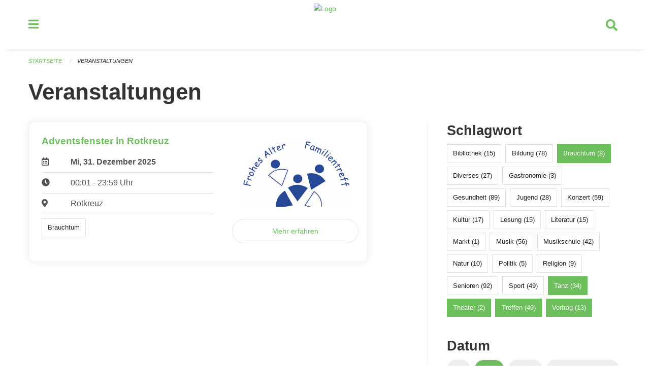

--- FILE ---
content_type: text/html; charset=UTF-8
request_url: https://veranstaltungen.rischrotkreuz.ch/events?end=2023-03-25&page=0&range=today&start=2023-03-25&tags=Dancing&tags=Talk&tags=Party&tags=Theater&tags=Tradition&tags=Tourism&tags=Meetup
body_size: 5437
content:
<!DOCTYPE html>
<html
    class="no-js"
    lang="de-CH"
    xmlns="http://www.w3.org/1999/xhtml" data-version="2025.70">
<head>
    <meta charset="utf-8" />
    <meta name="viewport" content="width=device-width, initial-scale=1.0" />

    
    <meta name="intercoolerjs:use-actual-http-method" content="true" />

    <title id="page-title">
        Veranstaltungen
    </title>
    <!-- This site is running on the
          ___              ____               ____ _                 _
         / _ \ _ __   ___ / ___| _____   __  / ___| | ___  _   _  __| |
        | | | | '_ \ / _ \ |  _ / _ \ \ / / | |   | |/ _ \| | | |/ _` |
        | |_| | | | |  __/ |_| | (_) \ V /  | |___| | (_) | |_| | (_| |
         \___/|_| |_|\___|\____|\___/ \_/    \____|_|\___/ \__,_|\__,_|

         Have a look at the source code: https://onegov.readthedocs.org
     -->
    <link rel="stylesheet" type="text/css" href="https://veranstaltungen.rischrotkreuz.ch/theme/onegov.town6.foundation-2025.70-18a44b4d2313099d780a9aa395138ae3f2547cbb.css">
    <link rel="stylesheet" type="text/css" href="https://veranstaltungen.rischrotkreuz.ch/static/font-awesome5/css/all.min.css___2025.70">
    
    
    
    
    
    
    
    <link rel="icon" href="data:;base64,iVBORw0KGgo=">
    <meta name="theme-color" content="#6dbf5d">

    

<meta property="og:type" content="website" />
<meta property="og:url" content="https://veranstaltungen.rischrotkreuz.ch/events?end=2023-03-25&amp;page=0&amp;range=today&amp;start=2023-03-25&amp;tags=Dancing&amp;tags=Talk&amp;tags=Party&amp;tags=Theater&amp;tags=Tradition&amp;tags=Tourism&amp;tags=Meetup" />


<meta property="og:site_name" content="Veranstaltungen Risch Rotkreuz">
<meta property="og:description" content="Veranstaltungen">
<meta property="og:locale" content="de_CH">
<meta property="og:locale:alternate" content="fr_CH">

    
    
    
<link rel="stylesheet" type="text/css" href="https://veranstaltungen.rischrotkreuz.ch/7da9c72a3b5f9e060b898ef7cd714b8a/common.bundle.css?15c0e4cb">
<link rel="stylesheet" type="text/css" href="https://veranstaltungen.rischrotkreuz.ch/7da9c72a3b5f9e060b898ef7cd714b8a/chosen.bundle.css?df2ed9ff">
<link rel="stylesheet" type="text/css" href="https://veranstaltungen.rischrotkreuz.ch/7da9c72a3b5f9e060b898ef7cd714b8a/geo-mapbox.bundle.css?0deacf46"></head>

<body data-mapbox-token="pk.eyJ1Ijoic2VhbnRpcyIsImEiOiJjaW02ZW92OXEwMDRpeG1rbXZ5ZXJxdmtlIn0.cYzFzNi7AB4vYJgokrPVwQ" id="page-events" class="is-logged-out occurrences-layout town-6" data-default-marker-color="#6dbf5d" data-default-lat="47.14111" data-default-lon="8.43139" data-default-zoom="13">
    <div class="off-canvas position-left" data-transition="overlap" id="offCanvas" data-off-canvas data-auto-focus="false" >
        <!-- Close button -->
        <div class="button-area">
            <button class="off-canvas-close-button" aria-label="Close menu" type="button" data-close>
                <i class="fa fa-times"></i>
            </button>
        </div>

        <!-- Menu -->
        <div class="navigation-area">
            
    <ul class="vertical menu side-navigation drilldown" data-auto-height="true" data-responsive-menu="drilldown medium-accordion" data-back-button="&lt;li class=&quot;js-drilldown-back&quot;&gt;&lt;a tabindex=&quot;0&quot;&gt;zurück&lt;/a&gt;&lt;/li&gt;">
        <li data-sortable-id="4">
            
    
    
        <a href="https://veranstaltungen.rischrotkreuz.ch/news/">
            <div class="navlink ">
                <span>
                    Aktuelles
                    
    
        
        
        
        
        
    

                    
    

                </span>
            </div>
        </a>
    
    
        
    

        </li>
    </ul>

        </div>
    </div>

    <div class="sidebar-toggler show-for-small-only" data-toggle="offCanvasSidebar">
        <div class="animated-hamburger">
            <span></span>
            <span></span>
            <span></span>
            <span></span>
        </div>
        <span class="text"> Sidebar</span>
    </div>

    <div class="off-canvas position-right show-for-small-only" id="offCanvasSidebar" data-auto-focus="false" data-off-canvas >
        <!-- Gets filled by sidebar_mobile.js -->
    </div>

    <div class="off-canvas position-right" data-transition="overlap" id="offCanvasSearch" data-auto-focus="false" data-off-canvas>
        <button class="off-canvas-close-button" aria-label="Close menu" type="button" data-close>
            <i class="fa fa-times"></i>
        </button>
        <form class="searchbox header-searchbox" action="https://veranstaltungen.rischrotkreuz.ch/search" method="GET" data-typeahead="on" data-typeahead-source="https://veranstaltungen.rischrotkreuz.ch/search/suggest" data-typeahead-target="https://veranstaltungen.rischrotkreuz.ch/search">
            <div class="input-group">
                <input class="input-group-field" type="search" id="search" data-typeahead-subject name="q" autocomplete="off" autocorrect="off" required maxlength="200" placeholder="Suchbegriff">
                <div class="typeahead">
                    <div class="cell small-12" data-typeahead-container>
                    </div>
                </div>
                <div class="input-group-button">
                    <button class="button" type="submit">
                        <i class="fa fa-search"></i>
                    </button>
                </div>
            </div>
        </form>
    </div>

    <div class="off-canvas-content" data-off-canvas-content>
        <a class="show-for-sr" href="#content">Navigation überspringen</a>
        <main>
            <header id="header">
                <div id="sticky-header-area">
                    

                    

                    
                        
    

                        
    

                    
                </div>
                <div data-sticky-container id="nav-bar">
                    <div class="nav-bar-sticky" data-sticky data-options="marginTop:0; stickyOn: small;" data-top-anchor="sticky-header-area:bottom" data-stick-to="top">

                        

                        <div class="grid-container navigation">
                            <div class="grid-x">
                                <div class="large-2 small-2 cell">
                                    <button class="menu-button" data-toggle="offCanvas">
                                        <i class="fas fa-bars"></i>
                                    </button>
                                </div>
                                <div class="large-8 small-8 cell middle">
                                    <a href="https://veranstaltungen.rischrotkreuz.ch/" aria-label="Zurück zur Startseite">
                                        <img src="https://veranstaltungen-risch.onegovcloud.ch/storage/59d4a264e98b86efe81f9a47180853047d2c8114b60bbe41407dd3e8875e6bd3" alt="Logo" title="Veranstaltungen Risch Rotkreuz"/>
                                        
                                    </a>
                                </div>
                                <div class="large-2 small-2 cell right-side">
                                    <button  class="search-button" data-toggle="offCanvasSearch">
                                        <i class="fa fa-search"></i>
                                    </button>
                                </div>
                            </div>
                        </div>

                        
                            
                        
                    </div>
                </div>
                <div class="grid-container">
                    <div class="grid-x alerts">
                        <div id="alert-boxes" class="cell small-12">
                            
                            
    

                        </div>
                    </div>
                </div>
            </header>

            
                
                
                <article class="content without-sidebar-links" >
                    <div class="grid-container">
                        <div class="grid-x grid-padding-x">
                            <div class="cell small-12">
                                
    
        <div id="breadcrumbs" class="">
            <nav aria-label="Sie sind hier" role="navigation">
                <ul class="breadcrumbs" >
                    
                        <li>
    <a href="https://veranstaltungen.rischrotkreuz.ch/">Startseite</a>
</li>
                    
                        <li>
    <a href="https://veranstaltungen.rischrotkreuz.ch/events?end=2025-12-31&amp;filter_keywords=&amp;page=0&amp;range=today&amp;start=2025-12-31&amp;tags=Dancing&amp;tags=Talk&amp;tags=Party&amp;tags=Theater&amp;tags=Tradition&amp;tags=Tourism&amp;tags=Meetup">Veranstaltungen</a>
</li>
                    
                </ul>
            </nav>
        </div>
    

                                <section role="main" id="content" data-reinit-foundation>
                                    <h1 class="main-title">
                                        <div>
                                            <div></div>
                                            
        Veranstaltungen
    
                                            <div></div>
                                        </div>
                                    </h1>
                                    <div></div>
                                    
        <div class="grid-x grid-padding-x wrapper">

            <div class="medium-8 large-7 cell date-range-selector-target content">
                

                
    <nav  aria-label="Pagination">
        
    </nav>


                <div class="grid-x">
                    <div class="large-12 cell">
                        
        <div class="grid-x grid-padding-x events" >
    
            
    <div class="occurrence subpage-cards medium-12 small-12 cell">
        <div class="card">
            <a href="https://veranstaltungen.rischrotkreuz.ch/event/adventsfenster-in-rotkreuz-2-2025-12-30">
                <div class="show-for-small-only" style="width: 100%; padding-bottom: 60%; background-image: url(https://veranstaltungen.rischrotkreuz.ch/storage/de4308610271ad04ca8bd0b3f2b22a476076bb5cb144ea8ab1d90f3521966609/thumbnail); background-size: cover;"></div>
                <div class="grid-x align-middle">
                    <div class="cell medium-7 card-section">
                        <h5>Adventsfenster in Rotkreuz</h5>
                        
                            
    
        
        
        
        
        
    


                            <div class="date-place">
                                <div class="grid-x">
                                    <div class="cell small-1 medium-2">
                                        <i class="far fa-calendar-alt"></i>
                                    </div>
                                    <div class="cell small-11 medium-10">
                                        <b>
                                            Mi, 31. Dezember  2025
                                        </b>
                                    </div>
                                </div>
                                <hr/>
                                <div class="grid-x">
                                    <div class="cell small-1 medium-2">
                                        <i class="fa fa-clock"></i>
                                    </div>
                                    <div class="cell small-11 medium-10">
                                        <div> 00:01 - 23:59 Uhr</div>
                                        
                                    </div>
                                </div>
                                <hr/>
                                <div class="grid-x">
                                    <div class="cell small-1 medium-2">
                                        <i class="fas fa-map-marker-alt"></i>
                                    </div>
                                    <div class="cell small-11 medium-10">
                                        <div>Rotkreuz</div>
                                    </div>
                                </div>
                                <hr/>
                                <div class="grid-x">
                                    <div class="cell small-11 medium-12">
                                        <div class="occurrence-tags">
                                            <span class="blank-label">Brauchtum</span>
                                        </div>
                                        
                                    </div>
                                </div>
                            </div>
                        
                    </div>
                    <div class="cell medium-5 align-self-top">
                        <div class="show-for-medium" style="width: 100%; padding-bottom: 60%; background-image: url(https://veranstaltungen.rischrotkreuz.ch/storage/de4308610271ad04ca8bd0b3f2b22a476076bb5cb144ea8ab1d90f3521966609/thumbnail); background-size: cover; border-radius: 0 .7rem;"></div>
                        <span class="button hollow event-more-link" style="margin: 1.5rem 1rem 1.5rem 0.7rem; display: block;">Mehr erfahren</span>
                    </div>
                </div>
            </a>
        </div>
    </div>

    
        </div>
    

                    </div>
                </div>
                
    <nav  aria-label="Pagination">
        
    </nav>



                
            </div>

            <div class="large-4 medium-4 cell large-offset-1 sidebar occurrence-sidebar">
                <div class="sidebar-wrapper">
                    

                    <div class="tag-filters side-panel">
                        <h3>Schlagwort</h3>
                        <div class="occurrences-filter-tags side-panel-with-bg">
                            
                                <span class="blank-label click-through ">
                                    <a href="https://veranstaltungen.rischrotkreuz.ch/events?end=2025-12-31&amp;filter_keywords=&amp;page=0&amp;range=today&amp;start=2025-12-31&amp;tags=Dancing&amp;tags=Talk&amp;tags=Party&amp;tags=Theater&amp;tags=Tradition&amp;tags=Tourism&amp;tags=Meetup&amp;tags=Library" class="">Bibliothek (15)</a>
                                </span>
                            
                                <span class="blank-label click-through ">
                                    <a href="https://veranstaltungen.rischrotkreuz.ch/events?end=2025-12-31&amp;filter_keywords=&amp;page=0&amp;range=today&amp;start=2025-12-31&amp;tags=Dancing&amp;tags=Talk&amp;tags=Party&amp;tags=Theater&amp;tags=Tradition&amp;tags=Tourism&amp;tags=Meetup&amp;tags=Education" class="">Bildung (78)</a>
                                </span>
                            
                                <span class="blank-label click-through active">
                                    <a href="https://veranstaltungen.rischrotkreuz.ch/events?end=2025-12-31&amp;filter_keywords=&amp;page=0&amp;range=today&amp;start=2025-12-31&amp;tags=Dancing&amp;tags=Talk&amp;tags=Party&amp;tags=Theater&amp;tags=Tourism&amp;tags=Meetup" class="">Brauchtum (8)</a>
                                </span>
                            
                                <span class="blank-label click-through ">
                                    <a href="https://veranstaltungen.rischrotkreuz.ch/events?end=2025-12-31&amp;filter_keywords=&amp;page=0&amp;range=today&amp;start=2025-12-31&amp;tags=Dancing&amp;tags=Talk&amp;tags=Party&amp;tags=Theater&amp;tags=Tradition&amp;tags=Tourism&amp;tags=Meetup&amp;tags=Misc" class="">Diverses (27)</a>
                                </span>
                            
                                <span class="blank-label click-through ">
                                    <a href="https://veranstaltungen.rischrotkreuz.ch/events?end=2025-12-31&amp;filter_keywords=&amp;page=0&amp;range=today&amp;start=2025-12-31&amp;tags=Dancing&amp;tags=Talk&amp;tags=Party&amp;tags=Theater&amp;tags=Tradition&amp;tags=Tourism&amp;tags=Meetup&amp;tags=Gastronomy" class="">Gastronomie (3)</a>
                                </span>
                            
                                <span class="blank-label click-through ">
                                    <a href="https://veranstaltungen.rischrotkreuz.ch/events?end=2025-12-31&amp;filter_keywords=&amp;page=0&amp;range=today&amp;start=2025-12-31&amp;tags=Dancing&amp;tags=Talk&amp;tags=Party&amp;tags=Theater&amp;tags=Tradition&amp;tags=Tourism&amp;tags=Meetup&amp;tags=Health" class="">Gesundheit (89)</a>
                                </span>
                            
                                <span class="blank-label click-through ">
                                    <a href="https://veranstaltungen.rischrotkreuz.ch/events?end=2025-12-31&amp;filter_keywords=&amp;page=0&amp;range=today&amp;start=2025-12-31&amp;tags=Dancing&amp;tags=Talk&amp;tags=Party&amp;tags=Theater&amp;tags=Tradition&amp;tags=Tourism&amp;tags=Meetup&amp;tags=Youth" class="">Jugend (28)</a>
                                </span>
                            
                                <span class="blank-label click-through ">
                                    <a href="https://veranstaltungen.rischrotkreuz.ch/events?end=2025-12-31&amp;filter_keywords=&amp;page=0&amp;range=today&amp;start=2025-12-31&amp;tags=Dancing&amp;tags=Talk&amp;tags=Party&amp;tags=Theater&amp;tags=Tradition&amp;tags=Tourism&amp;tags=Meetup&amp;tags=Concert" class="">Konzert (59)</a>
                                </span>
                            
                                <span class="blank-label click-through ">
                                    <a href="https://veranstaltungen.rischrotkreuz.ch/events?end=2025-12-31&amp;filter_keywords=&amp;page=0&amp;range=today&amp;start=2025-12-31&amp;tags=Dancing&amp;tags=Talk&amp;tags=Party&amp;tags=Theater&amp;tags=Tradition&amp;tags=Tourism&amp;tags=Meetup&amp;tags=Culture" class="">Kultur (17)</a>
                                </span>
                            
                                <span class="blank-label click-through ">
                                    <a href="https://veranstaltungen.rischrotkreuz.ch/events?end=2025-12-31&amp;filter_keywords=&amp;page=0&amp;range=today&amp;start=2025-12-31&amp;tags=Dancing&amp;tags=Talk&amp;tags=Party&amp;tags=Theater&amp;tags=Tradition&amp;tags=Tourism&amp;tags=Meetup&amp;tags=Reading" class="">Lesung (15)</a>
                                </span>
                            
                                <span class="blank-label click-through ">
                                    <a href="https://veranstaltungen.rischrotkreuz.ch/events?end=2025-12-31&amp;filter_keywords=&amp;page=0&amp;range=today&amp;start=2025-12-31&amp;tags=Dancing&amp;tags=Talk&amp;tags=Party&amp;tags=Theater&amp;tags=Tradition&amp;tags=Tourism&amp;tags=Meetup&amp;tags=Literature" class="">Literatur (15)</a>
                                </span>
                            
                                <span class="blank-label click-through ">
                                    <a href="https://veranstaltungen.rischrotkreuz.ch/events?end=2025-12-31&amp;filter_keywords=&amp;page=0&amp;range=today&amp;start=2025-12-31&amp;tags=Dancing&amp;tags=Talk&amp;tags=Party&amp;tags=Theater&amp;tags=Tradition&amp;tags=Tourism&amp;tags=Meetup&amp;tags=Market" class="">Markt (1)</a>
                                </span>
                            
                                <span class="blank-label click-through ">
                                    <a href="https://veranstaltungen.rischrotkreuz.ch/events?end=2025-12-31&amp;filter_keywords=&amp;page=0&amp;range=today&amp;start=2025-12-31&amp;tags=Dancing&amp;tags=Talk&amp;tags=Party&amp;tags=Theater&amp;tags=Tradition&amp;tags=Tourism&amp;tags=Meetup&amp;tags=Music" class="">Musik (56)</a>
                                </span>
                            
                                <span class="blank-label click-through ">
                                    <a href="https://veranstaltungen.rischrotkreuz.ch/events?end=2025-12-31&amp;filter_keywords=&amp;page=0&amp;range=today&amp;start=2025-12-31&amp;tags=Dancing&amp;tags=Talk&amp;tags=Party&amp;tags=Theater&amp;tags=Tradition&amp;tags=Tourism&amp;tags=Meetup&amp;tags=Music+School" class="">Musikschule (42)</a>
                                </span>
                            
                                <span class="blank-label click-through ">
                                    <a href="https://veranstaltungen.rischrotkreuz.ch/events?end=2025-12-31&amp;filter_keywords=&amp;page=0&amp;range=today&amp;start=2025-12-31&amp;tags=Dancing&amp;tags=Talk&amp;tags=Party&amp;tags=Theater&amp;tags=Tradition&amp;tags=Tourism&amp;tags=Meetup&amp;tags=Nature" class="">Natur (10)</a>
                                </span>
                            
                                <span class="blank-label click-through ">
                                    <a href="https://veranstaltungen.rischrotkreuz.ch/events?end=2025-12-31&amp;filter_keywords=&amp;page=0&amp;range=today&amp;start=2025-12-31&amp;tags=Dancing&amp;tags=Talk&amp;tags=Party&amp;tags=Theater&amp;tags=Tradition&amp;tags=Tourism&amp;tags=Meetup&amp;tags=Politics" class="">Politik (5)</a>
                                </span>
                            
                                <span class="blank-label click-through ">
                                    <a href="https://veranstaltungen.rischrotkreuz.ch/events?end=2025-12-31&amp;filter_keywords=&amp;page=0&amp;range=today&amp;start=2025-12-31&amp;tags=Dancing&amp;tags=Talk&amp;tags=Party&amp;tags=Theater&amp;tags=Tradition&amp;tags=Tourism&amp;tags=Meetup&amp;tags=Religion" class="">Religion (9)</a>
                                </span>
                            
                                <span class="blank-label click-through ">
                                    <a href="https://veranstaltungen.rischrotkreuz.ch/events?end=2025-12-31&amp;filter_keywords=&amp;page=0&amp;range=today&amp;start=2025-12-31&amp;tags=Dancing&amp;tags=Talk&amp;tags=Party&amp;tags=Theater&amp;tags=Tradition&amp;tags=Tourism&amp;tags=Meetup&amp;tags=Elderly" class="">Senioren (92)</a>
                                </span>
                            
                                <span class="blank-label click-through ">
                                    <a href="https://veranstaltungen.rischrotkreuz.ch/events?end=2025-12-31&amp;filter_keywords=&amp;page=0&amp;range=today&amp;start=2025-12-31&amp;tags=Dancing&amp;tags=Talk&amp;tags=Party&amp;tags=Theater&amp;tags=Tradition&amp;tags=Tourism&amp;tags=Meetup&amp;tags=Sports" class="">Sport (49)</a>
                                </span>
                            
                                <span class="blank-label click-through active">
                                    <a href="https://veranstaltungen.rischrotkreuz.ch/events?end=2025-12-31&amp;filter_keywords=&amp;page=0&amp;range=today&amp;start=2025-12-31&amp;tags=Talk&amp;tags=Party&amp;tags=Theater&amp;tags=Tradition&amp;tags=Tourism&amp;tags=Meetup" class="">Tanz (34)</a>
                                </span>
                            
                                <span class="blank-label click-through active">
                                    <a href="https://veranstaltungen.rischrotkreuz.ch/events?end=2025-12-31&amp;filter_keywords=&amp;page=0&amp;range=today&amp;start=2025-12-31&amp;tags=Dancing&amp;tags=Talk&amp;tags=Party&amp;tags=Tradition&amp;tags=Tourism&amp;tags=Meetup" class="">Theater (2)</a>
                                </span>
                            
                                <span class="blank-label click-through active">
                                    <a href="https://veranstaltungen.rischrotkreuz.ch/events?end=2025-12-31&amp;filter_keywords=&amp;page=0&amp;range=today&amp;start=2025-12-31&amp;tags=Dancing&amp;tags=Talk&amp;tags=Party&amp;tags=Theater&amp;tags=Tradition&amp;tags=Tourism" class="">Treffen (49)</a>
                                </span>
                            
                                <span class="blank-label click-through active">
                                    <a href="https://veranstaltungen.rischrotkreuz.ch/events?end=2025-12-31&amp;filter_keywords=&amp;page=0&amp;range=today&amp;start=2025-12-31&amp;tags=Dancing&amp;tags=Party&amp;tags=Theater&amp;tags=Tradition&amp;tags=Tourism&amp;tags=Meetup" class="">Vortrag (13)</a>
                                </span>
                            
                        </div>
                    </div>

                    

                    <div class="date-filters side-panel">
                        <h3>Datum</h3>
                        <div class="side-panel-with-bg">
                            <div class="occurrences-filter-ranges">
                                <div class="filter-panel">
                                    <ul class="tags">
                                        <li>
                                            <span class="blank-label click-through rounded ">
                                                <a href="https://veranstaltungen.rischrotkreuz.ch/events?filter_keywords=&amp;page=0&amp;tags=Dancing&amp;tags=Talk&amp;tags=Party&amp;tags=Theater&amp;tags=Tradition&amp;tags=Tourism&amp;tags=Meetup" class="">Alle</a>
                                            </span>
                                        </li>
                                        <li>
                                            <span class="blank-label click-through rounded active">
                                                <a href="https://veranstaltungen.rischrotkreuz.ch/events?end=2025-12-31&amp;filter_keywords=&amp;page=0&amp;range=today&amp;start=2025-12-31&amp;tags=Dancing&amp;tags=Talk&amp;tags=Party&amp;tags=Theater&amp;tags=Tradition&amp;tags=Tourism&amp;tags=Meetup" class="">Heute</a>
                                            </span>
                                        </li>
                                        <li>
                                            <span class="blank-label click-through rounded ">
                                                <a href="https://veranstaltungen.rischrotkreuz.ch/events?end=2026-01-01&amp;filter_keywords=&amp;page=0&amp;range=tomorrow&amp;start=2026-01-01&amp;tags=Dancing&amp;tags=Talk&amp;tags=Party&amp;tags=Theater&amp;tags=Tradition&amp;tags=Tourism&amp;tags=Meetup" class="">Morgen</a>
                                            </span>
                                        </li>
                                        <li>
                                            <span class="blank-label click-through rounded ">
                                                <a href="https://veranstaltungen.rischrotkreuz.ch/events?end=2026-01-04&amp;filter_keywords=&amp;page=0&amp;range=weekend&amp;start=2026-01-02&amp;tags=Dancing&amp;tags=Talk&amp;tags=Party&amp;tags=Theater&amp;tags=Tradition&amp;tags=Tourism&amp;tags=Meetup" class="">Dieses Wochenende</a>
                                            </span>
                                        </li>
                                        <li>
                                            <span class="blank-label click-through rounded ">
                                                <a href="https://veranstaltungen.rischrotkreuz.ch/events?end=2026-01-04&amp;filter_keywords=&amp;page=0&amp;range=week&amp;start=2025-12-29&amp;tags=Dancing&amp;tags=Talk&amp;tags=Party&amp;tags=Theater&amp;tags=Tradition&amp;tags=Tourism&amp;tags=Meetup" class="">Diese Woche</a>
                                            </span>
                                        </li>
                                        <li>
                                            <span class="blank-label click-through rounded ">
                                                <a href="https://veranstaltungen.rischrotkreuz.ch/events?end=2025-12-31&amp;filter_keywords=&amp;page=0&amp;range=month&amp;start=2025-12-01&amp;tags=Dancing&amp;tags=Talk&amp;tags=Party&amp;tags=Theater&amp;tags=Tradition&amp;tags=Tourism&amp;tags=Meetup" class="">Diesen Monat</a>
                                            </span>
                                        </li>
                                        <li>
                                            <span class="blank-label click-through rounded ">
                                                <a href="https://veranstaltungen.rischrotkreuz.ch/events?end=2025-12-30&amp;filter_keywords=&amp;page=0&amp;range=past&amp;start=2000-01-01&amp;tags=Dancing&amp;tags=Talk&amp;tags=Party&amp;tags=Theater&amp;tags=Tradition&amp;tags=Tourism&amp;tags=Meetup" class="">Vergangene Veranstaltungen</a>
                                            </span>
                                        </li>
                                    </ul>
                                </div>
                            </div>

                            
    <div class="date-range-selector">
        <form action="" method="GET">
            
                                    <input type="hidden" name="range" value="">
                                    
                                        <input type="hidden" name="tags" value="Dancing">
                                    
                                        <input type="hidden" name="tags" value="Talk">
                                    
                                        <input type="hidden" name="tags" value="Party">
                                    
                                        <input type="hidden" name="tags" value="Theater">
                                    
                                        <input type="hidden" name="tags" value="Tradition">
                                    
                                        <input type="hidden" name="tags" value="Tourism">
                                    
                                        <input type="hidden" name="tags" value="Meetup">
                                    
                                

            <div class="grid-x grid-padding-x date-range-selector">
                <div class="large-6 cell">
                    <div class="grid-x">
                        <label>Von</label>
                        <input class="small" name="start" type="date" value="2025-12-31" placeholder="2025-12-31">
                    </div>
                </div>
                <div class="large-6 cell">
                    <div class="grid-x">
                        <label>Bis</label>
                        <input class="small" name="end" type="date" value="2025-12-31" placeholder="2025-12-31">
                    </div>
                </div>
            </div>
            <noscript>
                <div class="grid-x">
                    <div class="large-6 cell">
                        <div class="grid-x">
                            <input type="submit" value="Nach Datum filtern" class="button">
                        </div>
                    </div>
                </div>
            </noscript>
        </form>
    </div>

                        </div>
                    </div>

                    

                    <div class="occurrence-actions side-panel">
                        <h3>Aktionen</h3>
                        <div class="side-panel-with-bg">
                            <ul class="more-list">
                                
                                <li>
                                    <a class="list-link" href="https://veranstaltungen.rischrotkreuz.ch/events/new?end=2025-12-31&amp;filter_keywords=&amp;page=0&amp;range=today&amp;start=2025-12-31&amp;tags=Dancing&amp;tags=Talk&amp;tags=Party&amp;tags=Theater&amp;tags=Tradition&amp;tags=Tourism&amp;tags=Meetup">
                                        <i class="far fa-calendar-plus"></i> <span class="list-title">Veranstaltung erfassen</span>
                                    </a>
                                </li>
                            </ul>
                        </div>
                    </div>
                </div>
            </div>

        </div>
    
                                </section>
                            </div>
                        </div>
                    </div>
                </article>
            
            
            
    <footer id="footer" class="footer-container">
        <div class="grid-container">
            <div class="grid-x grid-padding-x footer-content">
                
    
        
            <div class="small-12 medium-4 cell">
                
    <h5>Kontakt</h5>
    <div><p>Gemeinde Risch <br>Zentrum Dorfmatt <br>6343 Rotkreuz</p><p><a href="tel:+41 41 554 25 25">+41 41 554 25 25</a> <br><a href="mailto:info@rischrotkreuz.ch">info@rischrotkreuz.ch</a></p></div>
    

            </div>

            <div class="small-12 medium-4 cell">
                
    
    <div></div>
    

            </div>

            <div class="small-12 medium-4 cell">
                
    

                
    
        
    

            </div>
        
    

                
<div class="medium-4 cell"></div>
<div class="small-12 medium-6 cell footer-links">
    
    <span>
        <a class="footer-link" href="https://veranstaltungen.rischrotkreuz.ch/auth/login?skip=0&amp;to=%2Fevents%3Fend%3D2023-03-25%26page%3D0%26range%3Dtoday%26start%3D2023-03-25%26tags%3DDancing%26tags%3DTalk%26tags%3DParty%26tags%3DTheater%26tags%3DTradition%26tags%3DTourism%26tags%3DMeetup">Anmelden</a>
    </span>
    
    
</div>

            </div>
        </div>
    </footer>

        </main>
        <div id="clipboard-copy" class="flash-message hidden">In die Zwischenablage kopiert!</div>
    </div>

<script type="text/javascript" src="https://veranstaltungen.rischrotkreuz.ch/7da9c72a3b5f9e060b898ef7cd714b8a/foundation6.bundle.js?e517ae3f"></script>
<script type="text/javascript" src="https://veranstaltungen.rischrotkreuz.ch/7da9c72a3b5f9e060b898ef7cd714b8a/common.bundle.js?312b932d"></script>
<script type="text/javascript" src="https://veranstaltungen.rischrotkreuz.ch/7da9c72a3b5f9e060b898ef7cd714b8a/chosen.bundle.js?6c88e4da"></script>
<script type="text/javascript" src="https://veranstaltungen.rischrotkreuz.ch/7da9c72a3b5f9e060b898ef7cd714b8a/geo-mapbox.bundle.js?a3e6a5d2"></script>
<script type="text/javascript" src="https://veranstaltungen.rischrotkreuz.ch/7da9c72a3b5f9e060b898ef7cd714b8a/all_blank.bundle.js?9baeca26"></script></body>
</html>

